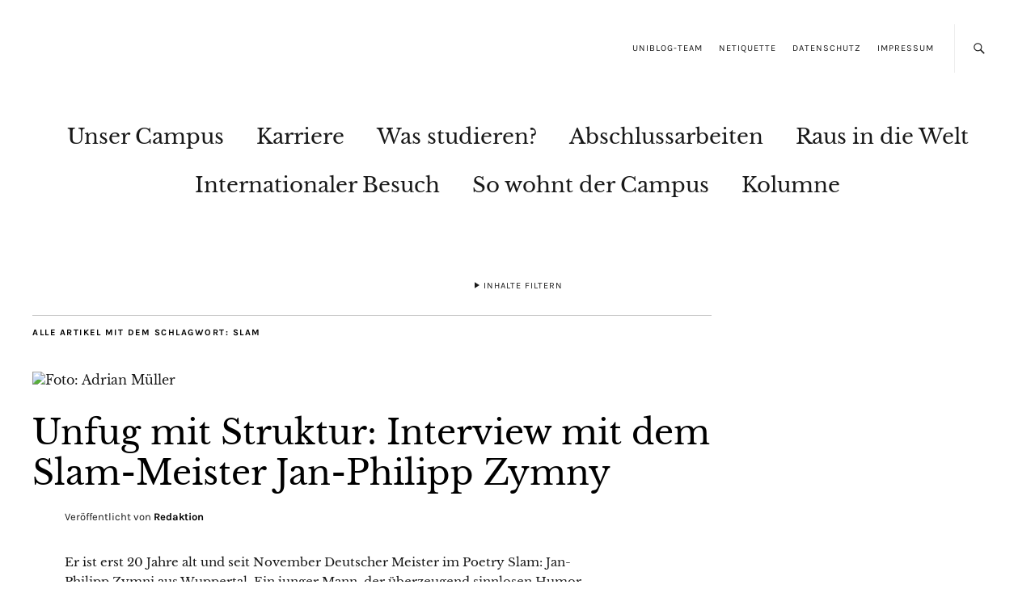

--- FILE ---
content_type: text/html; charset=UTF-8
request_url: https://blog.uni-koblenz-landau.de/tag/slam/
body_size: 11463
content:
<!DOCTYPE html><html lang="de"><head><meta charset="UTF-8" /><meta name="viewport" content="width=device-width,initial-scale=1"><link rel="profile" href="http://gmpg.org/xfn/11"><link rel="pingback" href="https://blog.uni-koblenz-landau.de/xmlrpc.php"> <!--[if lt IE 9]> <script src="https://blog.uni-koblenz-landau.de/wp-content/themes/zuki/js/html5.js"></script> <![endif]--><title>Slam &#8211; Blog der Universität Koblenz · Landau</title><meta name='robots' content='max-image-preview:large' /><link rel='dns-prefetch' href='//fonts.googleapis.com' /><link rel="alternate" type="application/rss+xml" title="Blog der Universität Koblenz · Landau &raquo; Feed" href="https://blog.uni-koblenz-landau.de/feed/" /><link rel="alternate" type="application/rss+xml" title="Blog der Universität Koblenz · Landau &raquo; Kommentar-Feed" href="https://blog.uni-koblenz-landau.de/comments/feed/" /><link rel="alternate" type="application/rss+xml" title="Blog der Universität Koblenz · Landau &raquo; Slam Schlagwort-Feed" href="https://blog.uni-koblenz-landau.de/tag/slam/feed/" /><style id='wp-img-auto-sizes-contain-inline-css' type='text/css'>img:is([sizes=auto i],[sizes^="auto," i]){contain-intrinsic-size:3000px 1500px}
/*# sourceURL=wp-img-auto-sizes-contain-inline-css */</style><style id='wp-block-library-inline-css' type='text/css'>:root{--wp-block-synced-color:#7a00df;--wp-block-synced-color--rgb:122,0,223;--wp-bound-block-color:var(--wp-block-synced-color);--wp-editor-canvas-background:#ddd;--wp-admin-theme-color:#007cba;--wp-admin-theme-color--rgb:0,124,186;--wp-admin-theme-color-darker-10:#006ba1;--wp-admin-theme-color-darker-10--rgb:0,107,160.5;--wp-admin-theme-color-darker-20:#005a87;--wp-admin-theme-color-darker-20--rgb:0,90,135;--wp-admin-border-width-focus:2px}@media (min-resolution:192dpi){:root{--wp-admin-border-width-focus:1.5px}}.wp-element-button{cursor:pointer}:root .has-very-light-gray-background-color{background-color:#eee}:root .has-very-dark-gray-background-color{background-color:#313131}:root .has-very-light-gray-color{color:#eee}:root .has-very-dark-gray-color{color:#313131}:root .has-vivid-green-cyan-to-vivid-cyan-blue-gradient-background{background:linear-gradient(135deg,#00d084,#0693e3)}:root .has-purple-crush-gradient-background{background:linear-gradient(135deg,#34e2e4,#4721fb 50%,#ab1dfe)}:root .has-hazy-dawn-gradient-background{background:linear-gradient(135deg,#faaca8,#dad0ec)}:root .has-subdued-olive-gradient-background{background:linear-gradient(135deg,#fafae1,#67a671)}:root .has-atomic-cream-gradient-background{background:linear-gradient(135deg,#fdd79a,#004a59)}:root .has-nightshade-gradient-background{background:linear-gradient(135deg,#330968,#31cdcf)}:root .has-midnight-gradient-background{background:linear-gradient(135deg,#020381,#2874fc)}:root{--wp--preset--font-size--normal:16px;--wp--preset--font-size--huge:42px}.has-regular-font-size{font-size:1em}.has-larger-font-size{font-size:2.625em}.has-normal-font-size{font-size:var(--wp--preset--font-size--normal)}.has-huge-font-size{font-size:var(--wp--preset--font-size--huge)}.has-text-align-center{text-align:center}.has-text-align-left{text-align:left}.has-text-align-right{text-align:right}.has-fit-text{white-space:nowrap!important}#end-resizable-editor-section{display:none}.aligncenter{clear:both}.items-justified-left{justify-content:flex-start}.items-justified-center{justify-content:center}.items-justified-right{justify-content:flex-end}.items-justified-space-between{justify-content:space-between}.screen-reader-text{border:0;clip-path:inset(50%);height:1px;margin:-1px;overflow:hidden;padding:0;position:absolute;width:1px;word-wrap:normal!important}.screen-reader-text:focus{background-color:#ddd;clip-path:none;color:#444;display:block;font-size:1em;height:auto;left:5px;line-height:normal;padding:15px 23px 14px;text-decoration:none;top:5px;width:auto;z-index:100000}html :where(.has-border-color){border-style:solid}html :where([style*=border-top-color]){border-top-style:solid}html :where([style*=border-right-color]){border-right-style:solid}html :where([style*=border-bottom-color]){border-bottom-style:solid}html :where([style*=border-left-color]){border-left-style:solid}html :where([style*=border-width]){border-style:solid}html :where([style*=border-top-width]){border-top-style:solid}html :where([style*=border-right-width]){border-right-style:solid}html :where([style*=border-bottom-width]){border-bottom-style:solid}html :where([style*=border-left-width]){border-left-style:solid}html :where(img[class*=wp-image-]){height:auto;max-width:100%}:where(figure){margin:0 0 1em}html :where(.is-position-sticky){--wp-admin--admin-bar--position-offset:var(--wp-admin--admin-bar--height,0px)}@media screen and (max-width:600px){html :where(.is-position-sticky){--wp-admin--admin-bar--position-offset:0px}}

/*# sourceURL=wp-block-library-inline-css */</style><style id='global-styles-inline-css' type='text/css'>:root{--wp--preset--aspect-ratio--square: 1;--wp--preset--aspect-ratio--4-3: 4/3;--wp--preset--aspect-ratio--3-4: 3/4;--wp--preset--aspect-ratio--3-2: 3/2;--wp--preset--aspect-ratio--2-3: 2/3;--wp--preset--aspect-ratio--16-9: 16/9;--wp--preset--aspect-ratio--9-16: 9/16;--wp--preset--color--black: #000000;--wp--preset--color--cyan-bluish-gray: #abb8c3;--wp--preset--color--white: #ffffff;--wp--preset--color--pale-pink: #f78da7;--wp--preset--color--vivid-red: #cf2e2e;--wp--preset--color--luminous-vivid-orange: #ff6900;--wp--preset--color--luminous-vivid-amber: #fcb900;--wp--preset--color--light-green-cyan: #7bdcb5;--wp--preset--color--vivid-green-cyan: #00d084;--wp--preset--color--pale-cyan-blue: #8ed1fc;--wp--preset--color--vivid-cyan-blue: #0693e3;--wp--preset--color--vivid-purple: #9b51e0;--wp--preset--gradient--vivid-cyan-blue-to-vivid-purple: linear-gradient(135deg,rgb(6,147,227) 0%,rgb(155,81,224) 100%);--wp--preset--gradient--light-green-cyan-to-vivid-green-cyan: linear-gradient(135deg,rgb(122,220,180) 0%,rgb(0,208,130) 100%);--wp--preset--gradient--luminous-vivid-amber-to-luminous-vivid-orange: linear-gradient(135deg,rgb(252,185,0) 0%,rgb(255,105,0) 100%);--wp--preset--gradient--luminous-vivid-orange-to-vivid-red: linear-gradient(135deg,rgb(255,105,0) 0%,rgb(207,46,46) 100%);--wp--preset--gradient--very-light-gray-to-cyan-bluish-gray: linear-gradient(135deg,rgb(238,238,238) 0%,rgb(169,184,195) 100%);--wp--preset--gradient--cool-to-warm-spectrum: linear-gradient(135deg,rgb(74,234,220) 0%,rgb(151,120,209) 20%,rgb(207,42,186) 40%,rgb(238,44,130) 60%,rgb(251,105,98) 80%,rgb(254,248,76) 100%);--wp--preset--gradient--blush-light-purple: linear-gradient(135deg,rgb(255,206,236) 0%,rgb(152,150,240) 100%);--wp--preset--gradient--blush-bordeaux: linear-gradient(135deg,rgb(254,205,165) 0%,rgb(254,45,45) 50%,rgb(107,0,62) 100%);--wp--preset--gradient--luminous-dusk: linear-gradient(135deg,rgb(255,203,112) 0%,rgb(199,81,192) 50%,rgb(65,88,208) 100%);--wp--preset--gradient--pale-ocean: linear-gradient(135deg,rgb(255,245,203) 0%,rgb(182,227,212) 50%,rgb(51,167,181) 100%);--wp--preset--gradient--electric-grass: linear-gradient(135deg,rgb(202,248,128) 0%,rgb(113,206,126) 100%);--wp--preset--gradient--midnight: linear-gradient(135deg,rgb(2,3,129) 0%,rgb(40,116,252) 100%);--wp--preset--font-size--small: 13px;--wp--preset--font-size--medium: 20px;--wp--preset--font-size--large: 19px;--wp--preset--font-size--x-large: 42px;--wp--preset--font-size--regular: 15px;--wp--preset--font-size--larger: 24px;--wp--preset--spacing--20: 0.44rem;--wp--preset--spacing--30: 0.67rem;--wp--preset--spacing--40: 1rem;--wp--preset--spacing--50: 1.5rem;--wp--preset--spacing--60: 2.25rem;--wp--preset--spacing--70: 3.38rem;--wp--preset--spacing--80: 5.06rem;--wp--preset--shadow--natural: 6px 6px 9px rgba(0, 0, 0, 0.2);--wp--preset--shadow--deep: 12px 12px 50px rgba(0, 0, 0, 0.4);--wp--preset--shadow--sharp: 6px 6px 0px rgba(0, 0, 0, 0.2);--wp--preset--shadow--outlined: 6px 6px 0px -3px rgb(255, 255, 255), 6px 6px rgb(0, 0, 0);--wp--preset--shadow--crisp: 6px 6px 0px rgb(0, 0, 0);}:where(.is-layout-flex){gap: 0.5em;}:where(.is-layout-grid){gap: 0.5em;}body .is-layout-flex{display: flex;}.is-layout-flex{flex-wrap: wrap;align-items: center;}.is-layout-flex > :is(*, div){margin: 0;}body .is-layout-grid{display: grid;}.is-layout-grid > :is(*, div){margin: 0;}:where(.wp-block-columns.is-layout-flex){gap: 2em;}:where(.wp-block-columns.is-layout-grid){gap: 2em;}:where(.wp-block-post-template.is-layout-flex){gap: 1.25em;}:where(.wp-block-post-template.is-layout-grid){gap: 1.25em;}.has-black-color{color: var(--wp--preset--color--black) !important;}.has-cyan-bluish-gray-color{color: var(--wp--preset--color--cyan-bluish-gray) !important;}.has-white-color{color: var(--wp--preset--color--white) !important;}.has-pale-pink-color{color: var(--wp--preset--color--pale-pink) !important;}.has-vivid-red-color{color: var(--wp--preset--color--vivid-red) !important;}.has-luminous-vivid-orange-color{color: var(--wp--preset--color--luminous-vivid-orange) !important;}.has-luminous-vivid-amber-color{color: var(--wp--preset--color--luminous-vivid-amber) !important;}.has-light-green-cyan-color{color: var(--wp--preset--color--light-green-cyan) !important;}.has-vivid-green-cyan-color{color: var(--wp--preset--color--vivid-green-cyan) !important;}.has-pale-cyan-blue-color{color: var(--wp--preset--color--pale-cyan-blue) !important;}.has-vivid-cyan-blue-color{color: var(--wp--preset--color--vivid-cyan-blue) !important;}.has-vivid-purple-color{color: var(--wp--preset--color--vivid-purple) !important;}.has-black-background-color{background-color: var(--wp--preset--color--black) !important;}.has-cyan-bluish-gray-background-color{background-color: var(--wp--preset--color--cyan-bluish-gray) !important;}.has-white-background-color{background-color: var(--wp--preset--color--white) !important;}.has-pale-pink-background-color{background-color: var(--wp--preset--color--pale-pink) !important;}.has-vivid-red-background-color{background-color: var(--wp--preset--color--vivid-red) !important;}.has-luminous-vivid-orange-background-color{background-color: var(--wp--preset--color--luminous-vivid-orange) !important;}.has-luminous-vivid-amber-background-color{background-color: var(--wp--preset--color--luminous-vivid-amber) !important;}.has-light-green-cyan-background-color{background-color: var(--wp--preset--color--light-green-cyan) !important;}.has-vivid-green-cyan-background-color{background-color: var(--wp--preset--color--vivid-green-cyan) !important;}.has-pale-cyan-blue-background-color{background-color: var(--wp--preset--color--pale-cyan-blue) !important;}.has-vivid-cyan-blue-background-color{background-color: var(--wp--preset--color--vivid-cyan-blue) !important;}.has-vivid-purple-background-color{background-color: var(--wp--preset--color--vivid-purple) !important;}.has-black-border-color{border-color: var(--wp--preset--color--black) !important;}.has-cyan-bluish-gray-border-color{border-color: var(--wp--preset--color--cyan-bluish-gray) !important;}.has-white-border-color{border-color: var(--wp--preset--color--white) !important;}.has-pale-pink-border-color{border-color: var(--wp--preset--color--pale-pink) !important;}.has-vivid-red-border-color{border-color: var(--wp--preset--color--vivid-red) !important;}.has-luminous-vivid-orange-border-color{border-color: var(--wp--preset--color--luminous-vivid-orange) !important;}.has-luminous-vivid-amber-border-color{border-color: var(--wp--preset--color--luminous-vivid-amber) !important;}.has-light-green-cyan-border-color{border-color: var(--wp--preset--color--light-green-cyan) !important;}.has-vivid-green-cyan-border-color{border-color: var(--wp--preset--color--vivid-green-cyan) !important;}.has-pale-cyan-blue-border-color{border-color: var(--wp--preset--color--pale-cyan-blue) !important;}.has-vivid-cyan-blue-border-color{border-color: var(--wp--preset--color--vivid-cyan-blue) !important;}.has-vivid-purple-border-color{border-color: var(--wp--preset--color--vivid-purple) !important;}.has-vivid-cyan-blue-to-vivid-purple-gradient-background{background: var(--wp--preset--gradient--vivid-cyan-blue-to-vivid-purple) !important;}.has-light-green-cyan-to-vivid-green-cyan-gradient-background{background: var(--wp--preset--gradient--light-green-cyan-to-vivid-green-cyan) !important;}.has-luminous-vivid-amber-to-luminous-vivid-orange-gradient-background{background: var(--wp--preset--gradient--luminous-vivid-amber-to-luminous-vivid-orange) !important;}.has-luminous-vivid-orange-to-vivid-red-gradient-background{background: var(--wp--preset--gradient--luminous-vivid-orange-to-vivid-red) !important;}.has-very-light-gray-to-cyan-bluish-gray-gradient-background{background: var(--wp--preset--gradient--very-light-gray-to-cyan-bluish-gray) !important;}.has-cool-to-warm-spectrum-gradient-background{background: var(--wp--preset--gradient--cool-to-warm-spectrum) !important;}.has-blush-light-purple-gradient-background{background: var(--wp--preset--gradient--blush-light-purple) !important;}.has-blush-bordeaux-gradient-background{background: var(--wp--preset--gradient--blush-bordeaux) !important;}.has-luminous-dusk-gradient-background{background: var(--wp--preset--gradient--luminous-dusk) !important;}.has-pale-ocean-gradient-background{background: var(--wp--preset--gradient--pale-ocean) !important;}.has-electric-grass-gradient-background{background: var(--wp--preset--gradient--electric-grass) !important;}.has-midnight-gradient-background{background: var(--wp--preset--gradient--midnight) !important;}.has-small-font-size{font-size: var(--wp--preset--font-size--small) !important;}.has-medium-font-size{font-size: var(--wp--preset--font-size--medium) !important;}.has-large-font-size{font-size: var(--wp--preset--font-size--large) !important;}.has-x-large-font-size{font-size: var(--wp--preset--font-size--x-large) !important;}
/*# sourceURL=global-styles-inline-css */</style><style id='classic-theme-styles-inline-css' type='text/css'>/*! This file is auto-generated */
.wp-block-button__link{color:#fff;background-color:#32373c;border-radius:9999px;box-shadow:none;text-decoration:none;padding:calc(.667em + 2px) calc(1.333em + 2px);font-size:1.125em}.wp-block-file__button{background:#32373c;color:#fff;text-decoration:none}
/*# sourceURL=/wp-includes/css/classic-themes.min.css */</style><link rel='stylesheet' id='wpos-slick-style-css' href='https://blog.uni-koblenz-landau.de/wp-content/cache/autoptimize/7/autoptimize_single_144b2dcf82ceefaa126082688c60dd15.php?ver=3.7.1' type='text/css' media='all' /><link rel='stylesheet' id='wppsac-public-style-css' href='https://blog.uni-koblenz-landau.de/wp-content/cache/autoptimize/7/autoptimize_single_1751099ee94b7c7f0252606a8515999c.php?ver=3.7.1' type='text/css' media='all' /><link rel='stylesheet' id='netsposts_css-css' href='https://blog.uni-koblenz-landau.de/wp-content/cache/autoptimize/7/autoptimize_single_1971b1fbcc0294ce8baa3341c8467bea.php?ver=1.0.0' type='text/css' media='all' /><link rel='stylesheet' id='netsposts_star_css-css' href='https://blog.uni-koblenz-landau.de/wp-content/cache/autoptimize/7/autoptimize_single_3617a6a630fc89a80914d5fdee9c22ec.php?ver=6.9' type='text/css' media='all' /><link rel='stylesheet' id='parent-style-css' href='https://blog.uni-koblenz-landau.de/wp-content/cache/autoptimize/7/autoptimize_single_2e9df77adf0daf63c80f493bc1012e01.php?ver=6.9' type='text/css' media='all' /><link rel='stylesheet' id='zuki-flex-slider-style-css' href='https://blog.uni-koblenz-landau.de/wp-content/cache/autoptimize/7/autoptimize_single_2aa16dee18bd244685fa8ec59b0bae02.php?ver=6.9' type='text/css' media='all' /><link rel='stylesheet' id='genericons-css' href='https://blog.uni-koblenz-landau.de/wp-content/cache/autoptimize/7/autoptimize_single_c14dd6e84e694a66c7e27f11220ed49a.php?ver=3.0.3' type='text/css' media='all' /><link rel='stylesheet' id='zuki-style-css' href='https://blog.uni-koblenz-landau.de/wp-content/cache/autoptimize/7/autoptimize_single_59ce2a15fac7c675f18241dc8abb15e7.php?ver=20140630' type='text/css' media='all' /> <script defer type="text/javascript" src="https://blog.uni-koblenz-landau.de/wp-includes/js/jquery/jquery.min.js?ver=3.7.1" id="jquery-core-js"></script> <script defer type="text/javascript" src="https://blog.uni-koblenz-landau.de/wp-includes/js/jquery/jquery-migrate.min.js?ver=3.4.1" id="jquery-migrate-js"></script> <script defer type="text/javascript" src="https://blog.uni-koblenz-landau.de/wp-content/cache/autoptimize/7/autoptimize_single_231d5791baf6196fd38a630f5726d978.php?ver=1.1" id="zuki-fitvids-js"></script> <script defer type="text/javascript" src="https://blog.uni-koblenz-landau.de/wp-content/themes/zuki/js/flex-slider/jquery.flexslider-min.js?ver=6.9" id="zuki-flex-slider-js"></script> <script defer type="text/javascript" src="https://blog.uni-koblenz-landau.de/wp-content/cache/autoptimize/7/autoptimize_single_084e71ce7c5fe48496562e8c0cd4fbdd.php?ver=20140426" id="zuki-script-js"></script> <link rel="https://api.w.org/" href="https://blog.uni-koblenz-landau.de/wp-json/" /><link rel="alternate" title="JSON" type="application/json" href="https://blog.uni-koblenz-landau.de/wp-json/wp/v2/tags/1661" /><link rel="EditURI" type="application/rsd+xml" title="RSD" href="https://blog.uni-koblenz-landau.de/xmlrpc.php?rsd" /><meta name="generator" content="WordPress 6.9" />  <script defer type="text/javascript" src="https://imagesrv.adition.com/js/adition.js"></script> <script defer type="text/javascript" src="https://ad1.adfarm1.adition.com/js?wp_id=3705998"></script> 
  <script defer type="text/javascript" src="https://imagesrv.adition.com/js/adition.js"></script> <script defer type="text/javascript" src="https://ad1.adfarm1.adition.com/js?wp_id=3705999"></script> <style type="text/css">.widget-area p.summary a,
		.entry-content p a,
		.entry-content li a,
		.page .entry-content p a,
		blockquote cite a,
		.textwidget a,
		#comments .comment-text a,
		.authorbox p.author-description a {color: ;}
		.widget_zuki_recentposts_color .bg-wrap {background: #ebf8fe;}
		.archive-menu-content {background: ;}</style><style type="text/css">.recentcomments a{display:inline !important;padding:0 !important;margin:0 !important;}</style><style type="text/css" id="zuki-header-css">#site-title h1,
		#site-title h2.site-description {
			display: none;
		}</style><link rel="icon" href="https://blog.uni-koblenz-landau.de/wp-content/uploads/sites/7/2015/12/Logo-100.png" sizes="32x32" /><link rel="icon" href="https://blog.uni-koblenz-landau.de/wp-content/uploads/sites/7/2015/12/Logo-100.png" sizes="192x192" /><link rel="apple-touch-icon" href="https://blog.uni-koblenz-landau.de/wp-content/uploads/sites/7/2015/12/Logo-100.png" /><meta name="msapplication-TileImage" content="https://blog.uni-koblenz-landau.de/wp-content/uploads/sites/7/2015/12/Logo-100.png" /><style id="sccss"></style></head><body class="archive tag tag-slam tag-1661 wp-theme-zuki wp-child-theme-zuki-nogoogle"><div id="container"><header id="masthead" class="cf" role="banner"><nav id="header-top-nav"><ul id="menu-top-menu" class="menu"><li id="menu-item-18496" class="menu-item menu-item-type-post_type menu-item-object-page menu-item-18496"><a href="https://blog.uni-koblenz-landau.de/uniblog-team/">Uniblog-Team</a></li><li id="menu-item-18497" class="menu-item menu-item-type-post_type menu-item-object-page menu-item-18497"><a href="https://blog.uni-koblenz-landau.de/netiquette/">Netiquette</a></li><li id="menu-item-18498" class="menu-item menu-item-type-post_type menu-item-object-page menu-item-18498"><a href="https://blog.uni-koblenz-landau.de/datenschutz/">Datenschutz</a></li><li id="menu-item-18499" class="menu-item menu-item-type-custom menu-item-object-custom menu-item-18499"><a href="http://www.uni-koblenz-landau.de/de/impressum">Impressum</a></li></ul></nav><div id="site-title"><div id="site-header"> <a href="https://blog.uni-koblenz-landau.de/" rel="home"><img src="https://blog.uni-koblenz-landau.de/wp-content/uploads/sites/7/2015/12/Logo-100.png" width="100" height="100" alt=""></a></div><h1><a href="https://blog.uni-koblenz-landau.de/" title="Blog der Universität Koblenz · Landau">Blog der Universität Koblenz · Landau</a></h1><h2 class="site-description">Universität Koblenz · Landau</h2></div> <a href="#menuopen" id="mobile-menu-toggle"><span>Menü</span></a><div id="mobile-menu-wrap" class="cf"><div class="search-box"> <a href="#" id="search-toggle"><span>Suche</span></a><form method="get" id="searchform" class="searchform" action="https://blog.uni-koblenz-landau.de/" role="search"> <label for="s" class="screen-reader-text"><span>Suche</span></label> <input type="text" class="search-field" name="s" id="s" placeholder="Suche&hellip;" /> <input type="submit" class="submit" name="submit" id="searchsubmit" value="Suche" /></form></div><nav id="site-nav" class="cf"><ul id="menu-kategorien" class="nav-menu"><li id="menu-item-18473" class="menu-item menu-item-type-taxonomy menu-item-object-category menu-item-has-children menu-item-18473"><a href="https://blog.uni-koblenz-landau.de/category/unser-campus/">Unser Campus</a><ul class="sub-menu"><li id="menu-item-18474" class="menu-item menu-item-type-taxonomy menu-item-object-category menu-item-18474"><a href="https://blog.uni-koblenz-landau.de/category/unser-campus/uni-menschen/">Uni-Menschen</a></li><li id="menu-item-18482" class="menu-item menu-item-type-taxonomy menu-item-object-category menu-item-18482"><a href="https://blog.uni-koblenz-landau.de/category/lernen-lehren-forschen/promovierende-im-interview/">Promovierende im Interview</a></li></ul></li><li id="menu-item-18486" class="menu-item menu-item-type-taxonomy menu-item-object-category menu-item-has-children menu-item-18486"><a href="https://blog.uni-koblenz-landau.de/category/karriere/">Karriere</a><ul class="sub-menu"><li id="menu-item-18475" class="menu-item menu-item-type-taxonomy menu-item-object-category menu-item-18475"><a href="https://blog.uni-koblenz-landau.de/category/karriere/studis-ihre-nebenjobs/">Studis &amp; ihre Nebenjobs</a></li><li id="menu-item-18488" class="menu-item menu-item-type-taxonomy menu-item-object-category menu-item-18488"><a href="https://blog.uni-koblenz-landau.de/category/karriere/start-up-gruendungsgeeschichten/">Start-up: Gründungsgeschichten</a></li><li id="menu-item-18487" class="menu-item menu-item-type-taxonomy menu-item-object-category menu-item-18487"><a href="https://blog.uni-koblenz-landau.de/category/karriere/alumni-portraets/">Alumni-Porträts</a></li></ul></li><li id="menu-item-18479" class="menu-item menu-item-type-taxonomy menu-item-object-category menu-item-18479"><a href="https://blog.uni-koblenz-landau.de/category/lernen-lehren-forschen/was-studieren/">Was studieren?</a></li><li id="menu-item-18480" class="menu-item menu-item-type-taxonomy menu-item-object-category menu-item-18480"><a href="https://blog.uni-koblenz-landau.de/category/lernen-lehren-forschen/abschlussarbeiten/">Abschlussarbeiten</a></li><li id="menu-item-18485" class="menu-item menu-item-type-taxonomy menu-item-object-category menu-item-18485"><a href="https://blog.uni-koblenz-landau.de/category/weltweit/raus-in-die-welt/">Raus in die Welt</a></li><li id="menu-item-18484" class="menu-item menu-item-type-taxonomy menu-item-object-category menu-item-18484"><a href="https://blog.uni-koblenz-landau.de/category/weltweit/internationaler-besuch/">Internationaler Besuch</a></li><li id="menu-item-28038" class="menu-item menu-item-type-taxonomy menu-item-object-category menu-item-28038"><a href="https://blog.uni-koblenz-landau.de/category/leben-erleben/so-wohnt-der-campus/">So wohnt der Campus</a></li><li id="menu-item-18477" class="menu-item menu-item-type-taxonomy menu-item-object-category menu-item-18477"><a href="https://blog.uni-koblenz-landau.de/category/leben-erleben/kolumne/">Kolumne</a></li></ul></nav> <a href="#menuclose" id="mobile-menu-close"><span>Menü schiessen</span></a></div><div class="archive-menu-wrap cf"> <a href="#contents" class="archive-menu-toggle"><span>Inhalte filtern</span></a><div class="archive-menu-content cf"> <a href="#closecontents" class="archive-menu-close"><span>Inhalte schliessen</span></a><div class="list-years"><h3 class="archive-menu-title">Jahre</h3><ul class="yearly"><li><a href='https://blog.uni-koblenz-landau.de/2023/'>2023</a></li><li><a href='https://blog.uni-koblenz-landau.de/2022/'>2022</a></li><li><a href='https://blog.uni-koblenz-landau.de/2021/'>2021</a></li><li><a href='https://blog.uni-koblenz-landau.de/2020/'>2020</a></li><li><a href='https://blog.uni-koblenz-landau.de/2019/'>2019</a></li><li><a href='https://blog.uni-koblenz-landau.de/2018/'>2018</a></li><li><a href='https://blog.uni-koblenz-landau.de/2017/'>2017</a></li><li><a href='https://blog.uni-koblenz-landau.de/2016/'>2016</a></li><li><a href='https://blog.uni-koblenz-landau.de/2015/'>2015</a></li><li><a href='https://blog.uni-koblenz-landau.de/2014/'>2014</a></li><li><a href='https://blog.uni-koblenz-landau.de/2013/'>2013</a></li></ul></div><div class="list-authors"><h3 class="archive-menu-title">Autoren</h3><ul class="authors"><li><a href=https://blog.uni-koblenz-landau.de/author/acsenske/><span class="author-avatar"></span><span class="author-name">acsenske</span></a></li><li><a href=https://blog.uni-koblenz-landau.de/author/boehmer/><span class="author-avatar"></span><span class="author-name">Bettina Böhmer</span></a></li><li><a href=https://blog.uni-koblenz-landau.de/author/redaktion/><span class="author-avatar"></span><span class="author-name">Redaktion</span></a></li><li><a href=https://blog.uni-koblenz-landau.de/author/ximpl/><span class="author-avatar"></span><span class="author-name">ximpl</span></a></li></ul></div><div class="list-months-cats-tags"><h3 class="archive-menu-title">Filtern nach Monat</h3><ul class="monthly"><li><a href='https://blog.uni-koblenz-landau.de/2023/03/'>März 2023</a></li><li><a href='https://blog.uni-koblenz-landau.de/2022/12/'>Dezember 2022</a></li><li><a href='https://blog.uni-koblenz-landau.de/2022/11/'>November 2022</a></li><li><a href='https://blog.uni-koblenz-landau.de/2022/09/'>September 2022</a></li><li><a href='https://blog.uni-koblenz-landau.de/2022/08/'>August 2022</a></li><li><a href='https://blog.uni-koblenz-landau.de/2022/06/'>Juni 2022</a></li><li><a href='https://blog.uni-koblenz-landau.de/2022/05/'>Mai 2022</a></li><li><a href='https://blog.uni-koblenz-landau.de/2021/09/'>September 2021</a></li><li><a href='https://blog.uni-koblenz-landau.de/2021/05/'>Mai 2021</a></li><li><a href='https://blog.uni-koblenz-landau.de/2021/03/'>März 2021</a></li><li><a href='https://blog.uni-koblenz-landau.de/2021/02/'>Februar 2021</a></li><li><a href='https://blog.uni-koblenz-landau.de/2021/01/'>Januar 2021</a></li><li><a href='https://blog.uni-koblenz-landau.de/2020/12/'>Dezember 2020</a></li><li><a href='https://blog.uni-koblenz-landau.de/2020/11/'>November 2020</a></li><li><a href='https://blog.uni-koblenz-landau.de/2020/07/'>Juli 2020</a></li><li><a href='https://blog.uni-koblenz-landau.de/2020/06/'>Juni 2020</a></li><li><a href='https://blog.uni-koblenz-landau.de/2020/05/'>Mai 2020</a></li><li><a href='https://blog.uni-koblenz-landau.de/2020/04/'>April 2020</a></li><li><a href='https://blog.uni-koblenz-landau.de/2020/02/'>Februar 2020</a></li><li><a href='https://blog.uni-koblenz-landau.de/2020/01/'>Januar 2020</a></li><li><a href='https://blog.uni-koblenz-landau.de/2019/12/'>Dezember 2019</a></li><li><a href='https://blog.uni-koblenz-landau.de/2019/11/'>November 2019</a></li><li><a href='https://blog.uni-koblenz-landau.de/2019/07/'>Juli 2019</a></li><li><a href='https://blog.uni-koblenz-landau.de/2019/06/'>Juni 2019</a></li><li><a href='https://blog.uni-koblenz-landau.de/2019/05/'>Mai 2019</a></li><li><a href='https://blog.uni-koblenz-landau.de/2019/04/'>April 2019</a></li><li><a href='https://blog.uni-koblenz-landau.de/2019/02/'>Februar 2019</a></li><li><a href='https://blog.uni-koblenz-landau.de/2019/01/'>Januar 2019</a></li><li><a href='https://blog.uni-koblenz-landau.de/2018/12/'>Dezember 2018</a></li><li><a href='https://blog.uni-koblenz-landau.de/2018/11/'>November 2018</a></li><li><a href='https://blog.uni-koblenz-landau.de/2018/10/'>Oktober 2018</a></li><li><a href='https://blog.uni-koblenz-landau.de/2018/07/'>Juli 2018</a></li><li><a href='https://blog.uni-koblenz-landau.de/2018/06/'>Juni 2018</a></li><li><a href='https://blog.uni-koblenz-landau.de/2018/05/'>Mai 2018</a></li><li><a href='https://blog.uni-koblenz-landau.de/2018/04/'>April 2018</a></li><li><a href='https://blog.uni-koblenz-landau.de/2018/02/'>Februar 2018</a></li><li><a href='https://blog.uni-koblenz-landau.de/2018/01/'>Januar 2018</a></li><li><a href='https://blog.uni-koblenz-landau.de/2017/12/'>Dezember 2017</a></li><li><a href='https://blog.uni-koblenz-landau.de/2017/11/'>November 2017</a></li><li><a href='https://blog.uni-koblenz-landau.de/2017/10/'>Oktober 2017</a></li><li><a href='https://blog.uni-koblenz-landau.de/2017/07/'>Juli 2017</a></li><li><a href='https://blog.uni-koblenz-landau.de/2017/06/'>Juni 2017</a></li><li><a href='https://blog.uni-koblenz-landau.de/2017/05/'>Mai 2017</a></li><li><a href='https://blog.uni-koblenz-landau.de/2017/04/'>April 2017</a></li><li><a href='https://blog.uni-koblenz-landau.de/2017/02/'>Februar 2017</a></li><li><a href='https://blog.uni-koblenz-landau.de/2017/01/'>Januar 2017</a></li><li><a href='https://blog.uni-koblenz-landau.de/2016/12/'>Dezember 2016</a></li><li><a href='https://blog.uni-koblenz-landau.de/2016/11/'>November 2016</a></li><li><a href='https://blog.uni-koblenz-landau.de/2016/10/'>Oktober 2016</a></li><li><a href='https://blog.uni-koblenz-landau.de/2016/07/'>Juli 2016</a></li><li><a href='https://blog.uni-koblenz-landau.de/2016/06/'>Juni 2016</a></li><li><a href='https://blog.uni-koblenz-landau.de/2016/05/'>Mai 2016</a></li><li><a href='https://blog.uni-koblenz-landau.de/2016/04/'>April 2016</a></li><li><a href='https://blog.uni-koblenz-landau.de/2016/02/'>Februar 2016</a></li><li><a href='https://blog.uni-koblenz-landau.de/2016/01/'>Januar 2016</a></li><li><a href='https://blog.uni-koblenz-landau.de/2015/12/'>Dezember 2015</a></li><li><a href='https://blog.uni-koblenz-landau.de/2015/11/'>November 2015</a></li><li><a href='https://blog.uni-koblenz-landau.de/2015/10/'>Oktober 2015</a></li><li><a href='https://blog.uni-koblenz-landau.de/2015/07/'>Juli 2015</a></li><li><a href='https://blog.uni-koblenz-landau.de/2015/06/'>Juni 2015</a></li><li><a href='https://blog.uni-koblenz-landau.de/2015/05/'>Mai 2015</a></li><li><a href='https://blog.uni-koblenz-landau.de/2015/04/'>April 2015</a></li><li><a href='https://blog.uni-koblenz-landau.de/2015/02/'>Februar 2015</a></li><li><a href='https://blog.uni-koblenz-landau.de/2015/01/'>Januar 2015</a></li><li><a href='https://blog.uni-koblenz-landau.de/2014/12/'>Dezember 2014</a></li><li><a href='https://blog.uni-koblenz-landau.de/2014/11/'>November 2014</a></li><li><a href='https://blog.uni-koblenz-landau.de/2014/10/'>Oktober 2014</a></li><li><a href='https://blog.uni-koblenz-landau.de/2014/07/'>Juli 2014</a></li><li><a href='https://blog.uni-koblenz-landau.de/2014/06/'>Juni 2014</a></li><li><a href='https://blog.uni-koblenz-landau.de/2014/05/'>Mai 2014</a></li><li><a href='https://blog.uni-koblenz-landau.de/2014/04/'>April 2014</a></li><li><a href='https://blog.uni-koblenz-landau.de/2014/02/'>Februar 2014</a></li><li><a href='https://blog.uni-koblenz-landau.de/2014/01/'>Januar 2014</a></li><li><a href='https://blog.uni-koblenz-landau.de/2013/12/'>Dezember 2013</a></li><li><a href='https://blog.uni-koblenz-landau.de/2013/11/'>November 2013</a></li><li><a href='https://blog.uni-koblenz-landau.de/2013/10/'>Oktober 2013</a></li><li><a href='https://blog.uni-koblenz-landau.de/2013/07/'>Juli 2013</a></li><li><a href='https://blog.uni-koblenz-landau.de/2013/06/'>Juni 2013</a></li><li><a href='https://blog.uni-koblenz-landau.de/2013/05/'>Mai 2013</a></li><li><a href='https://blog.uni-koblenz-landau.de/2013/04/'>April 2013</a></li><li><a href='https://blog.uni-koblenz-landau.de/2013/03/'>März 2013</a></li><li><a href='https://blog.uni-koblenz-landau.de/2013/02/'>Februar 2013</a></li><li><a href='https://blog.uni-koblenz-landau.de/2013/01/'>Januar 2013</a></li></ul><h3 class="archive-menu-title">Filtern nach Kategorie</h3><ul><li class="cat-item cat-item-15"><a href="https://blog.uni-koblenz-landau.de/category/lernen-lehren-forschen/abschlussarbeiten/">Abschlussarbeiten</a></li><li class="cat-item cat-item-1"><a href="https://blog.uni-koblenz-landau.de/category/allgemein/">Allgemein</a></li><li class="cat-item cat-item-16"><a href="https://blog.uni-koblenz-landau.de/category/karriere/alumni-portraets/">Alumni-Porträts</a></li><li class="cat-item cat-item-20"><a href="https://blog.uni-koblenz-landau.de/category/lernen-lehren-forschen/aus-dem-labor/">Aus dem Labor</a></li><li class="cat-item cat-item-5508"><a href="https://blog.uni-koblenz-landau.de/category/aus-der-redaktion/">Aus der Redaktion</a></li><li class="cat-item cat-item-5547"><a href="https://blog.uni-koblenz-landau.de/category/unser-campus/campus-aktiv/">Campus aktiv</a></li><li class="cat-item cat-item-19"><a href="https://blog.uni-koblenz-landau.de/category/leben-erleben/ehrenamt-studis-engagiert/">Ehrenamt: Studis engagiert</a></li><li class="cat-item cat-item-5550"><a href="https://blog.uni-koblenz-landau.de/category/karriere/gewusst-wie/">Gewusst wie</a></li><li class="cat-item cat-item-21"><a href="https://blog.uni-koblenz-landau.de/category/weltweit/internationaler-besuch/">Internationaler Besuch</a></li><li class="cat-item cat-item-22"><a href="https://blog.uni-koblenz-landau.de/category/karriere/">Karriere</a></li><li class="cat-item cat-item-23"><a href="https://blog.uni-koblenz-landau.de/category/leben-erleben/kolumne/">Kolumne</a></li><li class="cat-item cat-item-5543"><a href="https://blog.uni-koblenz-landau.de/category/leben-erleben/">Leben &amp; erleben</a></li><li class="cat-item cat-item-27"><a href="https://blog.uni-koblenz-landau.de/category/lernen-lehren-forschen/">Lernen, lehren, forschen</a></li><li class="cat-item cat-item-5549"><a href="https://blog.uni-koblenz-landau.de/category/karriere/praxis-erfahren/">Praxis erfahren</a></li><li class="cat-item cat-item-24"><a href="https://blog.uni-koblenz-landau.de/category/lernen-lehren-forschen/promovierende-im-interview/">Promovierende im Interview</a></li><li class="cat-item cat-item-17"><a href="https://blog.uni-koblenz-landau.de/category/weltweit/raus-in-die-welt/">Raus in die Welt</a></li><li class="cat-item cat-item-5544"><a href="https://blog.uni-koblenz-landau.de/category/leben-erleben/region-entdecken/">Region entdecken</a></li><li class="cat-item cat-item-3563"><a href="https://blog.uni-koblenz-landau.de/category/leben-erleben/so-wohnt-der-campus/">So wohnt der Campus</a></li><li class="cat-item cat-item-26"><a href="https://blog.uni-koblenz-landau.de/category/karriere/start-up-gruendungsgeeschichten/">Start-up: Gründungsgeschichten</a></li><li class="cat-item cat-item-28"><a href="https://blog.uni-koblenz-landau.de/category/karriere/studis-ihre-nebenjobs/">Studis &amp; ihre Nebenjobs</a></li><li class="cat-item cat-item-5546"><a href="https://blog.uni-koblenz-landau.de/category/lernen-lehren-forschen/studium-lehre/">Studium &amp; Lehre</a></li><li class="cat-item cat-item-29"><a href="https://blog.uni-koblenz-landau.de/category/unser-campus/uni-menschen/">Uni-Menschen</a></li><li class="cat-item cat-item-18"><a href="https://blog.uni-koblenz-landau.de/category/unser-campus/">Unser Campus</a></li><li class="cat-item cat-item-5545"><a href="https://blog.uni-koblenz-landau.de/category/unser-campus/versorgt-vernetzt/">Versorgt &amp; vernetzt</a></li><li class="cat-item cat-item-31"><a href="https://blog.uni-koblenz-landau.de/category/lernen-lehren-forschen/was-studieren/">Was studieren?</a></li><li class="cat-item cat-item-5548"><a href="https://blog.uni-koblenz-landau.de/category/weltweit/">Weltweit</a></li></ul><h3 class="archive-menu-title">Filtern nach Schlagwörtern</h3><div class="archive-menu-tags"> <a href="https://blog.uni-koblenz-landau.de/tag/alumni/" class="tag-cloud-link tag-link-89 tag-link-position-1" style="font-size: 8pt;" aria-label="Alumni (14 Einträge)">Alumni</a> / <a href="https://blog.uni-koblenz-landau.de/tag/auslandssemester/" class="tag-cloud-link tag-link-168 tag-link-position-2" style="font-size: 8.7417218543046pt;" aria-label="Auslandssemester (17 Einträge)">Auslandssemester</a> / <a href="https://blog.uni-koblenz-landau.de/tag/campus-koblenz/" class="tag-cloud-link tag-link-300 tag-link-position-3" style="font-size: 17.827814569536pt;" aria-label="Campus Koblenz (172 Einträge)">Campus Koblenz</a> / <a href="https://blog.uni-koblenz-landau.de/tag/campus-landau/" class="tag-cloud-link tag-link-301 tag-link-position-4" style="font-size: 17.456953642384pt;" aria-label="Campus Landau (156 Einträge)">Campus Landau</a> / <a href="https://blog.uni-koblenz-landau.de/tag/ehrenamt/" class="tag-cloud-link tag-link-411 tag-link-position-5" style="font-size: 9.6688741721854pt;" aria-label="Ehrenamt (22 Einträge)">Ehrenamt</a> / <a href="https://blog.uni-koblenz-landau.de/tag/engagement/" class="tag-cloud-link tag-link-439 tag-link-position-6" style="font-size: 9.2980132450331pt;" aria-label="Engagement (20 Einträge)">Engagement</a> / <a href="https://blog.uni-koblenz-landau.de/tag/forschung/" class="tag-cloud-link tag-link-584 tag-link-position-7" style="font-size: 12.728476821192pt;" aria-label="Forschung (48 Einträge)">Forschung</a> / <a href="https://blog.uni-koblenz-landau.de/tag/forschung-uni-koblenz-landau/" class="tag-cloud-link tag-link-588 tag-link-position-8" style="font-size: 9.8543046357616pt;" aria-label="Forschung Uni Koblenz-Landau (23 Einträge)">Forschung Uni Koblenz-Landau</a> / <a href="https://blog.uni-koblenz-landau.de/tag/informatik/" class="tag-cloud-link tag-link-828 tag-link-position-9" style="font-size: 10.039735099338pt;" aria-label="Informatik (24 Einträge)">Informatik</a> / <a href="https://blog.uni-koblenz-landau.de/tag/ipz/" class="tag-cloud-link tag-link-891 tag-link-position-10" style="font-size: 9.4834437086093pt;" aria-label="IPZ (21 Einträge)">IPZ</a> / <a href="https://blog.uni-koblenz-landau.de/tag/karriere/" class="tag-cloud-link tag-link-937 tag-link-position-11" style="font-size: 9.2980132450331pt;" aria-label="Karriere (20 Einträge)">Karriere</a> / <a href="https://blog.uni-koblenz-landau.de/tag/koblenz/" class="tag-cloud-link tag-link-988 tag-link-position-12" style="font-size: 15.417218543046pt;" aria-label="Koblenz (95 Einträge)">Koblenz</a> / <a href="https://blog.uni-koblenz-landau.de/tag/kolumne/" class="tag-cloud-link tag-link-1002 tag-link-position-13" style="font-size: 13.933774834437pt;" aria-label="Kolumne (65 Einträge)">Kolumne</a> / <a href="https://blog.uni-koblenz-landau.de/tag/kommunikation/" class="tag-cloud-link tag-link-1005 tag-link-position-14" style="font-size: 8pt;" aria-label="Kommunikation (14 Einträge)">Kommunikation</a> / <a href="https://blog.uni-koblenz-landau.de/tag/kultur/" class="tag-cloud-link tag-link-1035 tag-link-position-15" style="font-size: 9.2980132450331pt;" aria-label="Kultur (20 Einträge)">Kultur</a> / <a href="https://blog.uni-koblenz-landau.de/tag/kulturwissenschaft/" class="tag-cloud-link tag-link-1040 tag-link-position-16" style="font-size: 11.152317880795pt;" aria-label="Kulturwissenschaft (32 Einträge)">Kulturwissenschaft</a> / <a href="https://blog.uni-koblenz-landau.de/tag/landau/" class="tag-cloud-link tag-link-1063 tag-link-position-17" style="font-size: 14.119205298013pt;" aria-label="Landau (68 Einträge)">Landau</a> / <a href="https://blog.uni-koblenz-landau.de/tag/leben/" class="tag-cloud-link tag-link-1080 tag-link-position-18" style="font-size: 9.8543046357616pt;" aria-label="Leben (23 Einträge)">Leben</a> / <a href="https://blog.uni-koblenz-landau.de/tag/lehramt/" class="tag-cloud-link tag-link-1091 tag-link-position-19" style="font-size: 12.264900662252pt;" aria-label="Lehramt (43 Einträge)">Lehramt</a> / <a href="https://blog.uni-koblenz-landau.de/tag/musik/" class="tag-cloud-link tag-link-1258 tag-link-position-20" style="font-size: 8.4635761589404pt;" aria-label="Musik (16 Einträge)">Musik</a> / <a href="https://blog.uni-koblenz-landau.de/tag/nebenjob/" class="tag-cloud-link tag-link-1289 tag-link-position-21" style="font-size: 13.655629139073pt;" aria-label="Nebenjob (61 Einträge)">Nebenjob</a> / <a href="https://blog.uni-koblenz-landau.de/tag/nebenjob-koblenz/" class="tag-cloud-link tag-link-1292 tag-link-position-22" style="font-size: 9.6688741721854pt;" aria-label="Nebenjob Koblenz (22 Einträge)">Nebenjob Koblenz</a> / <a href="https://blog.uni-koblenz-landau.de/tag/nebenjob-landau/" class="tag-cloud-link tag-link-1293 tag-link-position-23" style="font-size: 10.317880794702pt;" aria-label="Nebenjob Landau (26 Einträge)">Nebenjob Landau</a> / <a href="https://blog.uni-koblenz-landau.de/tag/nebenjobserie/" class="tag-cloud-link tag-link-1298 tag-link-position-24" style="font-size: 8.1854304635762pt;" aria-label="Nebenjobserie (15 Einträge)">Nebenjobserie</a> / <a href="https://blog.uni-koblenz-landau.de/tag/nebenjob-studium/" class="tag-cloud-link tag-link-1296 tag-link-position-25" style="font-size: 8.9271523178808pt;" aria-label="Nebenjob Studium (18 Einträge)">Nebenjob Studium</a> / <a href="https://blog.uni-koblenz-landau.de/tag/politik/" class="tag-cloud-link tag-link-1424 tag-link-position-26" style="font-size: 8.1854304635762pt;" aria-label="Politik (15 Einträge)">Politik</a> / <a href="https://blog.uni-koblenz-landau.de/tag/promotion/" class="tag-cloud-link tag-link-1468 tag-link-position-27" style="font-size: 11.894039735099pt;" aria-label="Promotion (39 Einträge)">Promotion</a> / <a href="https://blog.uni-koblenz-landau.de/tag/psychologie/" class="tag-cloud-link tag-link-1482 tag-link-position-28" style="font-size: 11.337748344371pt;" aria-label="Psychologie (34 Einträge)">Psychologie</a> / <a href="https://blog.uni-koblenz-landau.de/tag/paedagogik/" class="tag-cloud-link tag-link-1369 tag-link-position-29" style="font-size: 10.039735099338pt;" aria-label="Pädagogik (24 Einträge)">Pädagogik</a> / <a href="https://blog.uni-koblenz-landau.de/tag/slideshow/" class="tag-cloud-link tag-link-1662 tag-link-position-30" style="font-size: 22pt;" aria-label="slideshow (490 Einträge)">slideshow</a> / <a href="https://blog.uni-koblenz-landau.de/tag/studentenleben/" class="tag-cloud-link tag-link-1780 tag-link-position-31" style="font-size: 10.132450331126pt;" aria-label="Studentenleben (25 Einträge)">Studentenleben</a> / <a href="https://blog.uni-koblenz-landau.de/tag/studi-kolumne/" class="tag-cloud-link tag-link-1786 tag-link-position-32" style="font-size: 11.245033112583pt;" aria-label="Studi-Kolumne (33 Einträge)">Studi-Kolumne</a> / <a href="https://blog.uni-koblenz-landau.de/tag/studieren/" class="tag-cloud-link tag-link-1816 tag-link-position-33" style="font-size: 10.781456953642pt;" aria-label="Studieren (29 Einträge)">Studieren</a> / <a href="https://blog.uni-koblenz-landau.de/tag/studierende/" class="tag-cloud-link tag-link-1827 tag-link-position-34" style="font-size: 12.35761589404pt;" aria-label="Studierende (44 Einträge)">Studierende</a> / <a href="https://blog.uni-koblenz-landau.de/tag/studijob/" class="tag-cloud-link tag-link-1839 tag-link-position-35" style="font-size: 8pt;" aria-label="Studijob (14 Einträge)">Studijob</a> / <a href="https://blog.uni-koblenz-landau.de/tag/studijob-landau/" class="tag-cloud-link tag-link-1841 tag-link-position-36" style="font-size: 8.9271523178808pt;" aria-label="Studijob Landau (18 Einträge)">Studijob Landau</a> / <a href="https://blog.uni-koblenz-landau.de/tag/studikolumne/" class="tag-cloud-link tag-link-1843 tag-link-position-37" style="font-size: 8.7417218543046pt;" aria-label="Studikolumne (17 Einträge)">Studikolumne</a> / <a href="https://blog.uni-koblenz-landau.de/tag/studium/" class="tag-cloud-link tag-link-1847 tag-link-position-38" style="font-size: 11.986754966887pt;" aria-label="Studium (40 Einträge)">Studium</a> / <a href="https://blog.uni-koblenz-landau.de/tag/studium-landau/" class="tag-cloud-link tag-link-1849 tag-link-position-39" style="font-size: 8.7417218543046pt;" aria-label="Studium Landau (17 Einträge)">Studium Landau</a> / <a href="https://blog.uni-koblenz-landau.de/tag/uni-menschen/" class="tag-cloud-link tag-link-2362 tag-link-position-40" style="font-size: 8.4635761589404pt;" aria-label="Uni-Menschen (16 Einträge)">Uni-Menschen</a> / <a href="https://blog.uni-koblenz-landau.de/tag/uni-koblenz/" class="tag-cloud-link tag-link-1973 tag-link-position-41" style="font-size: 9.112582781457pt;" aria-label="Uni Koblenz (19 Einträge)">Uni Koblenz</a> / <a href="https://blog.uni-koblenz-landau.de/tag/uni-koblenz-landau/" class="tag-cloud-link tag-link-1974 tag-link-position-42" style="font-size: 10.781456953642pt;" aria-label="uni koblenz-landau (29 Einträge)">uni koblenz-landau</a> / <a href="https://blog.uni-koblenz-landau.de/tag/universitaet-koblenz-landau/" class="tag-cloud-link tag-link-2000 tag-link-position-43" style="font-size: 19.033112582781pt;" aria-label="Universität Koblenz-Landau (236 Einträge)">Universität Koblenz-Landau</a> / <a href="https://blog.uni-koblenz-landau.de/tag/was-studieren/" class="tag-cloud-link tag-link-2078 tag-link-position-44" style="font-size: 8pt;" aria-label="Was studieren? (14 Einträge)">Was studieren?</a> / <a href="https://blog.uni-koblenz-landau.de/tag/wissenschaft/" class="tag-cloud-link tag-link-2148 tag-link-position-45" style="font-size: 8.9271523178808pt;" aria-label="Wissenschaft (18 Einträge)">Wissenschaft</a></div></div></div></div></header><div id="main-wrap"><div id="primary" class="site-content cf" role="main"><header class="archive-header"><h1 class="archive-title"> Alle Artikel mit dem Schlagwort: <span>Slam</span></h1></header><article id="post-5613" class="post-5613 post type-post status-publish format-standard has-post-thumbnail hentry category-unser-campus tag-campus-koblenz tag-jan-philipp-zymny tag-poetry-slam tag-slam tag-zkw"><div class="entry-thumbnail"> <a href="https://blog.uni-koblenz-landau.de/interview-mit-dem-slam-meister-jan-philipp-zymny/" title="Permalink zu Unfug mit Struktur: Interview mit dem Slam-Meister Jan-Philipp Zymny"><img width="720" height="480" src="https://blog.uni-koblenz-landau.de/wp-content/uploads/sites/7/2013/12/Der-deutsche-Meister-Jan-Philipp-Zymny-in-Aktion..jpg" class="attachment-post-thumbnail size-post-thumbnail wp-post-image" alt="Foto: Adrian Müller" decoding="async" srcset="https://blog.uni-koblenz-landau.de/wp-content/uploads/sites/7/2013/12/Der-deutsche-Meister-Jan-Philipp-Zymny-in-Aktion..jpg 720w, https://blog.uni-koblenz-landau.de/wp-content/uploads/sites/7/2013/12/Der-deutsche-Meister-Jan-Philipp-Zymny-in-Aktion.-300x200.jpg 300w, https://blog.uni-koblenz-landau.de/wp-content/uploads/sites/7/2013/12/Der-deutsche-Meister-Jan-Philipp-Zymny-in-Aktion.-600x400.jpg 600w" sizes="(max-width: 720px) 100vw, 720px" /></a></div><header class="entry-header"><h2 class="entry-title"><a href="https://blog.uni-koblenz-landau.de/interview-mit-dem-slam-meister-jan-philipp-zymny/" rel="bookmark">Unfug mit Struktur: Interview mit dem Slam-Meister Jan-Philipp Zymny</a></h2><div class="entry-details"><div class="entry-author"> Veröffentlicht von <a href="https://blog.uni-koblenz-landau.de/author/redaktion/" title="Alle Artikel von Redaktion">Redaktion</a></div></div></header><div class="entry-summary"><p>Er ist erst 20 Jahre alt und seit November Deutscher Meister im Poetry Slam: Jan-Philipp Zymni aus Wuppertal. Ein junger Mann, der überzeugend sinnlosen Humor von sich geben kann. So beschreiben ihn seine Dichter-Kollegen. Am Dienstagabend stand er beim Poetry Slam am Campus Koblenz auf der Bühne des Audimax. Organisiert wurde die Veranstaltung vom Zentrum für Kultur- und Wissensdialog (ZKW) der Universität Koblenz-Landau. UniBlog hat den Slam-Meister interviewt. &#8230;</p></div><footer class="entry-meta cf"><div class="entry-date"> <a href="https://blog.uni-koblenz-landau.de/interview-mit-dem-slam-meister-jan-philipp-zymny/">11. Dezember 2013</a></div><div class="entry-cats"> <a href="https://blog.uni-koblenz-landau.de/category/unser-campus/" rel="category tag">Unser Campus</a></div></footer></article></div><div id="footerwidgets-wrap" class="cf"><div id="footer-one" class="default-sidebar widget-area" role="complementary"><aside id="rss-2" class="widget widget_rss"><h3 class="widget-title"><a class="rsswidget rss-widget-feed" href="http://www.uni-koblenz-landau.de/de/aktuell/termine/RSS"><img class="rss-widget-icon" style="border:0" width="14" height="14" src="https://blog.uni-koblenz-landau.de/wp-includes/images/rss.png" alt="RSS" loading="lazy" /></a> <a class="rsswidget rss-widget-title" href="">Termine</a></h3></aside></div><div id="footer-two" class="default-sidebar widget-area" role="complementary"><aside id="text-2" class="widget widget_text"><h3 class="widget-title">Über die Universität Koblenz-Landau</h3><div class="textwidget"><p>Die Universität Koblenz-Landau ist mit rund 17. 000 Studierenden die zweitgrößte Universität in Rheinland-Pfalz. Forschung und Lehre sind an drei interdisziplinären Profilbereichen ausgerichtet: „Bildung“, „Mensch“ und „Umwelt“. Eine Besonderheit der Universität ist ihre Struktur. Koblenz und Landau sind Standorte der Lehre, Forschung und Weiterbildung. Organisatorisches Bindeglied ist das Präsidialamt in Mainz, wo Hochschulleitung und einige Bereiche der zentralen Hochschulverwaltung angesiedelt sind.</p></div></aside></div><div id="footer-three" class="default-sidebar widget-area" role="complementary"><aside id="archives-2" class="widget widget_archive"><h3 class="widget-title">Blogarchiv</h3> <label class="screen-reader-text" for="archives-dropdown-2">Blogarchiv</label> <select id="archives-dropdown-2" name="archive-dropdown"><option value="">Monat auswählen</option><option value='https://blog.uni-koblenz-landau.de/2023/03/'> März 2023</option><option value='https://blog.uni-koblenz-landau.de/2022/12/'> Dezember 2022</option><option value='https://blog.uni-koblenz-landau.de/2022/11/'> November 2022</option><option value='https://blog.uni-koblenz-landau.de/2022/09/'> September 2022</option><option value='https://blog.uni-koblenz-landau.de/2022/08/'> August 2022</option><option value='https://blog.uni-koblenz-landau.de/2022/06/'> Juni 2022</option><option value='https://blog.uni-koblenz-landau.de/2022/05/'> Mai 2022</option><option value='https://blog.uni-koblenz-landau.de/2021/09/'> September 2021</option><option value='https://blog.uni-koblenz-landau.de/2021/05/'> Mai 2021</option><option value='https://blog.uni-koblenz-landau.de/2021/03/'> März 2021</option><option value='https://blog.uni-koblenz-landau.de/2021/02/'> Februar 2021</option><option value='https://blog.uni-koblenz-landau.de/2021/01/'> Januar 2021</option><option value='https://blog.uni-koblenz-landau.de/2020/12/'> Dezember 2020</option><option value='https://blog.uni-koblenz-landau.de/2020/11/'> November 2020</option><option value='https://blog.uni-koblenz-landau.de/2020/07/'> Juli 2020</option><option value='https://blog.uni-koblenz-landau.de/2020/06/'> Juni 2020</option><option value='https://blog.uni-koblenz-landau.de/2020/05/'> Mai 2020</option><option value='https://blog.uni-koblenz-landau.de/2020/04/'> April 2020</option><option value='https://blog.uni-koblenz-landau.de/2020/02/'> Februar 2020</option><option value='https://blog.uni-koblenz-landau.de/2020/01/'> Januar 2020</option><option value='https://blog.uni-koblenz-landau.de/2019/12/'> Dezember 2019</option><option value='https://blog.uni-koblenz-landau.de/2019/11/'> November 2019</option><option value='https://blog.uni-koblenz-landau.de/2019/07/'> Juli 2019</option><option value='https://blog.uni-koblenz-landau.de/2019/06/'> Juni 2019</option><option value='https://blog.uni-koblenz-landau.de/2019/05/'> Mai 2019</option><option value='https://blog.uni-koblenz-landau.de/2019/04/'> April 2019</option><option value='https://blog.uni-koblenz-landau.de/2019/02/'> Februar 2019</option><option value='https://blog.uni-koblenz-landau.de/2019/01/'> Januar 2019</option><option value='https://blog.uni-koblenz-landau.de/2018/12/'> Dezember 2018</option><option value='https://blog.uni-koblenz-landau.de/2018/11/'> November 2018</option><option value='https://blog.uni-koblenz-landau.de/2018/10/'> Oktober 2018</option><option value='https://blog.uni-koblenz-landau.de/2018/07/'> Juli 2018</option><option value='https://blog.uni-koblenz-landau.de/2018/06/'> Juni 2018</option><option value='https://blog.uni-koblenz-landau.de/2018/05/'> Mai 2018</option><option value='https://blog.uni-koblenz-landau.de/2018/04/'> April 2018</option><option value='https://blog.uni-koblenz-landau.de/2018/02/'> Februar 2018</option><option value='https://blog.uni-koblenz-landau.de/2018/01/'> Januar 2018</option><option value='https://blog.uni-koblenz-landau.de/2017/12/'> Dezember 2017</option><option value='https://blog.uni-koblenz-landau.de/2017/11/'> November 2017</option><option value='https://blog.uni-koblenz-landau.de/2017/10/'> Oktober 2017</option><option value='https://blog.uni-koblenz-landau.de/2017/07/'> Juli 2017</option><option value='https://blog.uni-koblenz-landau.de/2017/06/'> Juni 2017</option><option value='https://blog.uni-koblenz-landau.de/2017/05/'> Mai 2017</option><option value='https://blog.uni-koblenz-landau.de/2017/04/'> April 2017</option><option value='https://blog.uni-koblenz-landau.de/2017/02/'> Februar 2017</option><option value='https://blog.uni-koblenz-landau.de/2017/01/'> Januar 2017</option><option value='https://blog.uni-koblenz-landau.de/2016/12/'> Dezember 2016</option><option value='https://blog.uni-koblenz-landau.de/2016/11/'> November 2016</option><option value='https://blog.uni-koblenz-landau.de/2016/10/'> Oktober 2016</option><option value='https://blog.uni-koblenz-landau.de/2016/07/'> Juli 2016</option><option value='https://blog.uni-koblenz-landau.de/2016/06/'> Juni 2016</option><option value='https://blog.uni-koblenz-landau.de/2016/05/'> Mai 2016</option><option value='https://blog.uni-koblenz-landau.de/2016/04/'> April 2016</option><option value='https://blog.uni-koblenz-landau.de/2016/02/'> Februar 2016</option><option value='https://blog.uni-koblenz-landau.de/2016/01/'> Januar 2016</option><option value='https://blog.uni-koblenz-landau.de/2015/12/'> Dezember 2015</option><option value='https://blog.uni-koblenz-landau.de/2015/11/'> November 2015</option><option value='https://blog.uni-koblenz-landau.de/2015/10/'> Oktober 2015</option><option value='https://blog.uni-koblenz-landau.de/2015/07/'> Juli 2015</option><option value='https://blog.uni-koblenz-landau.de/2015/06/'> Juni 2015</option><option value='https://blog.uni-koblenz-landau.de/2015/05/'> Mai 2015</option><option value='https://blog.uni-koblenz-landau.de/2015/04/'> April 2015</option><option value='https://blog.uni-koblenz-landau.de/2015/02/'> Februar 2015</option><option value='https://blog.uni-koblenz-landau.de/2015/01/'> Januar 2015</option><option value='https://blog.uni-koblenz-landau.de/2014/12/'> Dezember 2014</option><option value='https://blog.uni-koblenz-landau.de/2014/11/'> November 2014</option><option value='https://blog.uni-koblenz-landau.de/2014/10/'> Oktober 2014</option><option value='https://blog.uni-koblenz-landau.de/2014/07/'> Juli 2014</option><option value='https://blog.uni-koblenz-landau.de/2014/06/'> Juni 2014</option><option value='https://blog.uni-koblenz-landau.de/2014/05/'> Mai 2014</option><option value='https://blog.uni-koblenz-landau.de/2014/04/'> April 2014</option><option value='https://blog.uni-koblenz-landau.de/2014/02/'> Februar 2014</option><option value='https://blog.uni-koblenz-landau.de/2014/01/'> Januar 2014</option><option value='https://blog.uni-koblenz-landau.de/2013/12/'> Dezember 2013</option><option value='https://blog.uni-koblenz-landau.de/2013/11/'> November 2013</option><option value='https://blog.uni-koblenz-landau.de/2013/10/'> Oktober 2013</option><option value='https://blog.uni-koblenz-landau.de/2013/07/'> Juli 2013</option><option value='https://blog.uni-koblenz-landau.de/2013/06/'> Juni 2013</option><option value='https://blog.uni-koblenz-landau.de/2013/05/'> Mai 2013</option><option value='https://blog.uni-koblenz-landau.de/2013/04/'> April 2013</option><option value='https://blog.uni-koblenz-landau.de/2013/03/'> März 2013</option><option value='https://blog.uni-koblenz-landau.de/2013/02/'> Februar 2013</option><option value='https://blog.uni-koblenz-landau.de/2013/01/'> Januar 2013</option> </select> <script defer src="[data-uri]"></script> </aside></div><div id="footer-four" class="default-sidebar widget-area" role="complementary"><aside id="categories-2" class="widget widget_categories"><h3 class="widget-title">Wir schreiben über</h3><ul><li class="cat-item cat-item-1"><a href="https://blog.uni-koblenz-landau.de/category/allgemein/">Allgemein</a> (2)</li><li class="cat-item cat-item-5508"><a href="https://blog.uni-koblenz-landau.de/category/aus-der-redaktion/">Aus der Redaktion</a> (9)</li><li class="cat-item cat-item-22"><a href="https://blog.uni-koblenz-landau.de/category/karriere/">Karriere</a> (152)<ul class='children'><li class="cat-item cat-item-16"><a href="https://blog.uni-koblenz-landau.de/category/karriere/alumni-portraets/">Alumni-Porträts</a> (24)</li><li class="cat-item cat-item-5550"><a href="https://blog.uni-koblenz-landau.de/category/karriere/gewusst-wie/">Gewusst wie</a> (15)</li><li class="cat-item cat-item-5549"><a href="https://blog.uni-koblenz-landau.de/category/karriere/praxis-erfahren/">Praxis erfahren</a> (5)</li><li class="cat-item cat-item-26"><a href="https://blog.uni-koblenz-landau.de/category/karriere/start-up-gruendungsgeeschichten/">Start-up: Gründungsgeschichten</a> (15)</li><li class="cat-item cat-item-28"><a href="https://blog.uni-koblenz-landau.de/category/karriere/studis-ihre-nebenjobs/">Studis &amp; ihre Nebenjobs</a> (82)</li></ul></li><li class="cat-item cat-item-5543"><a href="https://blog.uni-koblenz-landau.de/category/leben-erleben/">Leben &amp; erleben</a> (139)<ul class='children'><li class="cat-item cat-item-19"><a href="https://blog.uni-koblenz-landau.de/category/leben-erleben/ehrenamt-studis-engagiert/">Ehrenamt: Studis engagiert</a> (22)</li><li class="cat-item cat-item-23"><a href="https://blog.uni-koblenz-landau.de/category/leben-erleben/kolumne/">Kolumne</a> (96)</li><li class="cat-item cat-item-5544"><a href="https://blog.uni-koblenz-landau.de/category/leben-erleben/region-entdecken/">Region entdecken</a> (12)</li><li class="cat-item cat-item-3563"><a href="https://blog.uni-koblenz-landau.de/category/leben-erleben/so-wohnt-der-campus/">So wohnt der Campus</a> (9)</li></ul></li><li class="cat-item cat-item-27"><a href="https://blog.uni-koblenz-landau.de/category/lernen-lehren-forschen/">Lernen, lehren, forschen</a> (247)<ul class='children'><li class="cat-item cat-item-15"><a href="https://blog.uni-koblenz-landau.de/category/lernen-lehren-forschen/abschlussarbeiten/">Abschlussarbeiten</a> (15)</li><li class="cat-item cat-item-20"><a href="https://blog.uni-koblenz-landau.de/category/lernen-lehren-forschen/aus-dem-labor/">Aus dem Labor</a> (84)</li><li class="cat-item cat-item-24"><a href="https://blog.uni-koblenz-landau.de/category/lernen-lehren-forschen/promovierende-im-interview/">Promovierende im Interview</a> (39)</li><li class="cat-item cat-item-5546"><a href="https://blog.uni-koblenz-landau.de/category/lernen-lehren-forschen/studium-lehre/">Studium &amp; Lehre</a> (54)</li><li class="cat-item cat-item-31"><a href="https://blog.uni-koblenz-landau.de/category/lernen-lehren-forschen/was-studieren/">Was studieren?</a> (21)</li></ul></li><li class="cat-item cat-item-18"><a href="https://blog.uni-koblenz-landau.de/category/unser-campus/">Unser Campus</a> (255)<ul class='children'><li class="cat-item cat-item-5547"><a href="https://blog.uni-koblenz-landau.de/category/unser-campus/campus-aktiv/">Campus aktiv</a> (40)</li><li class="cat-item cat-item-29"><a href="https://blog.uni-koblenz-landau.de/category/unser-campus/uni-menschen/">Uni-Menschen</a> (106)</li><li class="cat-item cat-item-5545"><a href="https://blog.uni-koblenz-landau.de/category/unser-campus/versorgt-vernetzt/">Versorgt &amp; vernetzt</a> (19)</li></ul></li><li class="cat-item cat-item-5548"><a href="https://blog.uni-koblenz-landau.de/category/weltweit/">Weltweit</a> (40)<ul class='children'><li class="cat-item cat-item-21"><a href="https://blog.uni-koblenz-landau.de/category/weltweit/internationaler-besuch/">Internationaler Besuch</a> (12)</li><li class="cat-item cat-item-17"><a href="https://blog.uni-koblenz-landau.de/category/weltweit/raus-in-die-welt/">Raus in die Welt</a> (28)</li></ul></li></ul></aside></div></div><footer id="colophon" class="site-footer cf"><p class="site-description">Universität Koblenz · Landau</p><div id="footer-social-nav"><h3 class="social-nav-title">Die Universität in den Sozialen Medien:</h3><ul id="menu-socialmedia" class="menu"><li id="menu-item-24906" class="menu-item menu-item-type-custom menu-item-object-custom menu-item-24906"><a href="https://www.facebook.com/uni.koblenz-landau">Facebook</a></li><li id="menu-item-24907" class="menu-item menu-item-type-custom menu-item-object-custom menu-item-24907"><a href="https://twitter.com/unikold">Twitter</a></li><li id="menu-item-24908" class="menu-item menu-item-type-custom menu-item-object-custom menu-item-24908"><a href="https://www.youtube.com/user/unikoblenzlandau">Youtube</a></li><li id="menu-item-24909" class="menu-item menu-item-type-custom menu-item-object-custom menu-item-24909"><a href="https://www.xing.com/gruppen/alumni-der-universitaet-koblenz-landau">Xing</a></li><li id="menu-item-24910" class="menu-item menu-item-type-custom menu-item-object-custom menu-item-24910"><a href="https://www.linkedin.com/school/universit%C3%A4t-koblenz-landau">LinkedIn</a></li></ul></div><div id="site-info"><ul class="credit" role="contentinfo"><li>Copyright © 2021 Universität Koblenz · Landau</li></ul></div></footer></div></div> <script type="speculationrules">{"prefetch":[{"source":"document","where":{"and":[{"href_matches":"/*"},{"not":{"href_matches":["/wp-*.php","/wp-admin/*","/wp-content/uploads/sites/7/*","/wp-content/*","/wp-content/plugins/*","/wp-content/themes/zuki-nogoogle/*","/wp-content/themes/zuki/*","/*\\?(.+)"]}},{"not":{"selector_matches":"a[rel~=\"nofollow\"]"}},{"not":{"selector_matches":".no-prefetch, .no-prefetch a"}}]},"eagerness":"conservative"}]}</script> <script defer type="text/javascript" src="https://blog.uni-koblenz-landau.de/wp-content/cache/autoptimize/7/autoptimize_single_a47ed7cf56be274eaba212bfee0e3348.php?ver=1.0.2" id="netsposts-js-js"></script> </body></html>

--- FILE ---
content_type: text/css; charset=utf-8
request_url: https://blog.uni-koblenz-landau.de/wp-content/cache/autoptimize/7/autoptimize_single_c14dd6e84e694a66c7e27f11220ed49a.php?ver=3.0.3
body_size: 102
content:
@import url(//blog.uni-koblenz-landau.de/wp-content/themes/zuki/assets/genericons/genericons/genericons.css);